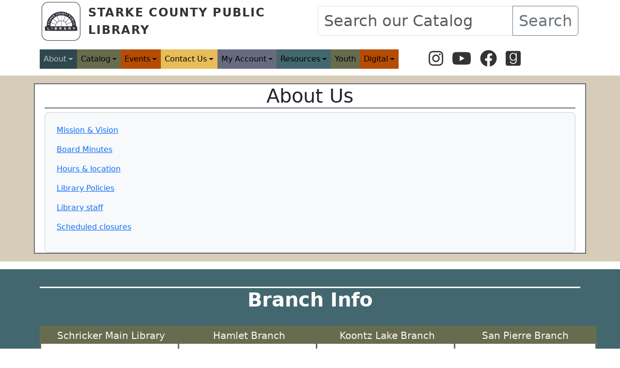

--- FILE ---
content_type: text/html; charset=UTF-8
request_url: https://scpls.org/about
body_size: 4444
content:

<!DOCTYPE html>
<html lang="en" dir="ltr" class="h-100">
  <head>
    <meta charset="utf-8" />
<noscript><style>form.antibot * :not(.antibot-message) { display: none !important; }</style>
</noscript><meta name="Generator" content="Drupal 11 (https://www.drupal.org)" />
<meta name="MobileOptimized" content="width" />
<meta name="HandheldFriendly" content="true" />
<meta name="viewport" content="width=device-width, initial-scale=1.0" />
<link rel="icon" href="/themes/custom/scplsb5subtheme/faviconscpls.ico" type="image/vnd.microsoft.icon" />
<link rel="canonical" href="https://scpls.org/about" />
<link rel="shortlink" href="https://scpls.org/node/2" />

    <title>About Us | Starke County Public Library</title>
    <link rel="stylesheet" media="all" href="/sites/default/files/css/css_i5KjRzhBZSFYcI7AXXd9tj-QEpb8bOALbkxDRBB-KC8.css?delta=0&amp;language=en&amp;theme=scplsb5subtheme&amp;include=eJxNjDEOgDAMxD5UxMSDknIqlVJS9cIArwexwGZ7sLoHY0hfZhUi6ecNpBTw33ZfkbIPPDSaWL2QmLtRFx4aGxrmYq5iE-O0upfEk4H23m8QmSpE" />
<link rel="stylesheet" media="all" href="/sites/default/files/css/css_XyZPtol7-Bpqze-sdkUK7voCTqcE_5Znv_-16bhIXsM.css?delta=1&amp;language=en&amp;theme=scplsb5subtheme&amp;include=eJxNjDEOgDAMxD5UxMSDknIqlVJS9cIArwexwGZ7sLoHY0hfZhUi6ecNpBTw33ZfkbIPPDSaWL2QmLtRFx4aGxrmYq5iE-O0upfEk4H23m8QmSpE" />

    <script src="https://use.fontawesome.com/releases/v6.4.2/js/all.js" defer crossorigin="anonymous"></script>
<script src="https://use.fontawesome.com/releases/v6.4.2/js/v4-shims.js" defer crossorigin="anonymous"></script>

  </head>
  <body class="path-node page-node-type-page   d-flex flex-column h-100">
        <div class="visually-hidden-focusable skip-link p-3 container">
      <a href="#main-content" class="p-2">
        Skip to main content
      </a>
    </div>
    
      <div class="dialog-off-canvas-main-canvas d-flex flex-column h-100" data-off-canvas-main-canvas>
    

<header>
<div class="container">
	<div class = "row">
		<div class="order-1 col m-1">  <div class="region region-header">
    <div id="block-scplsb5subtheme-branding" class="block-system block-system-branding-block">
  
    
  <div class="navbar-brand d-flex align-items-center">

    <a href="/" title="Home" rel="home" class="site-logo d-block">
    <img src="/themes/custom/scplsb5subtheme/scplsB5logo-333.svg" alt="Home" fetchpriority="high" />
  </a>
  
  <div>
        <a href="/" title="Home" rel="home" class="site-title">
      Starke County Public Library
    </a>
    
      </div>
</div>
</div>

  </div>
</div>
		<div class="order-2 col m-1">  <div class="region region-header2">
    <div id="block-scplsb5subtheme-evergreencatalogsearchlarge" class="block-block-content block-block-content3268e8b9-c54c-4636-9f67-94811acbf460">
  
    
      
            <div class="clearfix text-formatted field field--name-body field--type-text-with-summary field--label-hidden field__item"><form action="https://evergreen.lib.in.us/eg/opac/results" method="GET"><div class="input-group large-search mt-2"><input class="form-control cat-search-input" type="text" placeholder="Search our Catalog" aria-label="Search our Catalog" aria-describedby="button-addon2" name="query"> <input type="hidden" id="qtype" name="qtype" value="keyword"> <input type="hidden" id="locg" name="locg" value="STRKE"> <button class="btn btn-outline-secondary cat-search-btn" type="submit" id="button-addon2">Search</button></div></form></div>
      
  </div>

  </div>
</div>
	</div>
</div>

  <section class="navbar-section full-width">
  <nav class="navbar navbar-expand-lg   ">
    <div class="container d-flex">
      

      <button class="navbar-toggler collapsed" type="button" data-bs-toggle="collapse"
              data-bs-target="#navbarSupportedContent" aria-controls="navbarSupportedContent"
              aria-expanded="false" aria-label="Toggle navigation">
        <span class="navbar-toggler-icon"></span>
      </button>

      <div class="collapse navbar-collapse flex-wrap" id="navbarSupportedContent">
          <div class="region region-nav-main">
    <nav role="navigation" aria-labelledby="block-scplsb5subtheme-main-navigation-menu" id="block-scplsb5subtheme-main-navigation" class="block block-menu navigation menu--main">
            
  <h5 class="visually-hidden" id="block-scplsb5subtheme-main-navigation-menu">Main navigation</h5>
  

        
            <ul data-block="nav_main" class="navbar-nav justify-content-end flex-wrap nav-level-0">
                    <li class="nav-item dropdown">
          <a href="/about" class="nav-link active dropdown-toggle is-active" role="button" data-bs-toggle="dropdown" aria-expanded="false" title="Expand menu About" data-drupal-link-system-path="node/2" aria-current="page">About</a>
                  <ul data-block="nav_main" class="dropdown-menu nav-level-1">
                    <li class="nav-item">
          <a href="/mission" class="dropdown-item" data-drupal-link-system-path="node/3">Mission &amp; Vision</a>
      </li>

                    <li class="nav-item">
          <a href="/board-minutes" class="dropdown-item" data-drupal-link-system-path="board-minutes">Board Minutes</a>
      </li>

                    <li class="nav-item">
          <a href="/board-trustees" class="dropdown-item" data-drupal-link-system-path="node/4">Board of Trustees</a>
      </li>

                    <li class="nav-item">
          <a href="/hours-locations" class="dropdown-item" data-drupal-link-system-path="node/5">Hours &amp; Locations</a>
      </li>

                    <li class="nav-item">
          <a href="/library-policies" class="dropdown-item" data-drupal-link-system-path="library-policies">Library Policies</a>
      </li>

                    <li class="nav-item">
          <a href="/library-staff" class="dropdown-item" data-drupal-link-system-path="node/18">Library Staff</a>
      </li>

                    <li class="nav-item">
          <a href="/scheduled-closures" class="dropdown-item" data-drupal-link-system-path="scheduled-closures">Scheduled Closures</a>
      </li>

        </ul>
  
      </li>

                    <li class="nav-item dropdown">
          <a href="https://evergreen.lib.in.us/eg/opac/home?locg=STRKE" class="nav-link dropdown-toggle" role="button" data-bs-toggle="dropdown" aria-expanded="false" title="Expand menu Catalog">Catalog</a>
                  <ul data-block="nav_main" class="dropdown-menu nav-level-1">
                    <li class="nav-item">
          <a href="https://evergreen.lib.in.us/eg/opac/home?locg=STRKE" class="dropdown-item">Search Online Catalog</a>
      </li>

                    <li class="nav-item">
          <a href="https://evergreen.lib.in.us/opachelp.html" class="dropdown-item">Catalog Help</a>
      </li>

                    <li class="nav-item">
          <a href="/library-of-things" class="dropdown-item" data-drupal-link-system-path="node/48">Library of Things</a>
      </li>

        </ul>
  
      </li>

                    <li class="nav-item dropdown">
          <a href="/events" class="nav-link dropdown-toggle" role="button" data-bs-toggle="dropdown" aria-expanded="false" title="Expand menu Events" data-drupal-link-system-path="events">Events</a>
                  <ul data-block="nav_main" class="dropdown-menu nav-level-1">
                    <li class="nav-item">
          <a href="/events" class="dropdown-item" data-drupal-link-system-path="events">Upcoming Events</a>
      </li>

                    <li class="nav-item">
          <a href="/events/calendar" class="dropdown-item" data-drupal-link-system-path="events/calendar">Events Calendar</a>
      </li>

                    <li class="nav-item">
          <a href="/beyond-the-book" class="dropdown-item" data-drupal-link-system-path="node/89">Beyond the Book</a>
      </li>

                    <li class="nav-item">
          <a href="/storywalk" class="dropdown-item" data-drupal-link-system-path="node/50">Storywalk®</a>
      </li>

        </ul>
  
      </li>

                    <li class="nav-item dropdown">
          <a href="/contact" class="nav-link dropdown-toggle" role="button" data-bs-toggle="dropdown" aria-expanded="false" title="Expand menu Contact Us" data-drupal-link-system-path="contact">Contact Us</a>
                  <ul data-block="nav_main" class="dropdown-menu nav-level-1">
                    <li class="nav-item">
          <a href="/contact/kathleen_bowman_director_" class="dropdown-item">Kathleen Bowman (Director)</a>
      </li>

                    <li class="nav-item">
          <a href="/contact/business_office" class="dropdown-item">Kathryn Lynch (Business Office)</a>
      </li>

                    <li class="nav-item">
          <a href="https://scpls.org/contact/reference" class="dropdown-item">Savannah Trostel (Reference)</a>
      </li>

                    <li class="nav-item">
          <a href="/contact/adult_patron_services" class="dropdown-item" data-drupal-link-system-path="contact/adult_patron_services">Joan Brunicon (Adult Patron Services)</a>
      </li>

                    <li class="nav-item">
          <a href="/contact/child_program_information" class="dropdown-item">Janine Tuttle-Gassere (Children&#039;s Services)</a>
      </li>

                    <li class="nav-item">
          <a href="/contact/jordan_bires_teen_coordinator" class="dropdown-item">Jordan Bires (Teen Services)</a>
      </li>

                    <li class="nav-item">
          <a href="/contact/circulation" class="dropdown-item">Ashley Poindexter (Circulation)</a>
      </li>

                    <li class="nav-item">
          <a href="/contact/andrea_brown_adult_program_infor" class="dropdown-item">Andrea Brown (Adult Programming)</a>
      </li>

                    <li class="nav-item">
          <a href="/contact/treasure_bostain_hamlet_branch" class="dropdown-item" data-drupal-link-system-path="contact/treasure_bostain_hamlet_branch">Treasure Bostain (Hamlet Branch)</a>
      </li>

                    <li class="nav-item">
          <a href="/contact/paulette_varga_koontz_lake_branc" class="dropdown-item">Vicki Glover (Koontz Lake Branch)</a>
      </li>

                    <li class="nav-item">
          <a href="/contact/carla_stoll_san_pierre_branch_" class="dropdown-item">Carla Stoll (San Pierre Branch)</a>
      </li>

                    <li class="nav-item">
          <a href="/contact/feedback" class="dropdown-item" data-drupal-link-system-path="contact/feedback">Website feedback</a>
      </li>

        </ul>
  
      </li>

                    <li class="nav-item dropdown">
          <a href="https://evergreen.lib.in.us/eg/opac/myopac/main?locg=STRKE" class="nav-link dropdown-toggle" role="button" data-bs-toggle="dropdown" aria-expanded="false" title="Expand menu My Account">My Account</a>
                  <ul data-block="nav_main" class="dropdown-menu nav-level-1">
                    <li class="nav-item">
          <a href="https://evergreen.lib.in.us/eg/opac/myopac/prefs" class="dropdown-item">Account Preferences</a>
      </li>

                    <li class="nav-item">
          <a href="https://evergreen.lib.in.us/eg/opac/myopac/main?locg=STRKE" class="dropdown-item">My Evergreen Account</a>
      </li>

                    <li class="nav-item">
          <a href="https://evergreen.lib.in.us/eg/opac/myopac/main" class="dropdown-item">Fines &amp; Fees</a>
      </li>

                    <li class="nav-item">
          <a href="https://evergreen.lib.in.us/eg/opac/myopac/circs" class="dropdown-item">Items Out</a>
      </li>

                    <li class="nav-item">
          <a href="https://evergreen.lib.in.us/eg/opac/myopac/prefs_notify" class="dropdown-item">Notification Preferences</a>
      </li>

                    <li class="nav-item">
          <a href="https://evergreen.lib.in.us/eg/opac/myopac/main" class="dropdown-item">Pay Fines Online</a>
      </li>

                    <li class="nav-item">
          <a href="https://evergreen.lib.in.us/eg/opac/myopac/main" class="dropdown-item">Renew an Item</a>
      </li>

                    <li class="nav-item">
          <a href="https://evergreen.lib.in.us/eg/opac/myopac/prefs_settings" class="dropdown-item">Search and History Preferences</a>
      </li>

        </ul>
  
      </li>

                    <li class="nav-item dropdown">
          <a href="/resources" class="nav-link dropdown-toggle" role="button" data-bs-toggle="dropdown" aria-expanded="false" title="Expand menu Resources" data-drupal-link-system-path="node/51">Resources</a>
                  <ul data-block="nav_main" class="dropdown-menu nav-level-1">
                    <li class="nav-item">
          <a href="/local-history-genealogy" class="dropdown-item" data-drupal-link-system-path="local-history-genealogy">Local History &amp; Genealogy</a>
      </li>

                    <li class="nav-item">
          <a href="/newsletters" class="dropdown-item" data-drupal-link-system-path="newsletters">Newsletters</a>
      </li>

                    <li class="nav-item">
          <a href="/online-databases" class="dropdown-item" data-drupal-link-system-path="online-databases">Online Databases</a>
      </li>

                    <li class="nav-item">
          <a href="/services" class="dropdown-item" data-drupal-link-system-path="services">Services</a>
      </li>

        </ul>
  
      </li>

                    <li class="nav-item">
          <a href="/youth" class="nav-link" data-drupal-link-system-path="youth">Youth</a>
      </li>

                    <li class="nav-item dropdown">
          <a href="/digital" class="nav-link dropdown-toggle" role="button" data-bs-toggle="dropdown" aria-expanded="false" title="Expand menu Digital" data-drupal-link-system-path="node/52">Digital</a>
                  <ul data-block="nav_main" class="dropdown-menu nav-level-1">
                    <li class="nav-item">
          <a href="/online-databases" class="dropdown-item" data-drupal-link-system-path="online-databases">Online Databases</a>
      </li>

                    <li class="nav-item">
          <a href="https://www.kanopy.com/en/starkecountylibrary" class="dropdown-item">Kanopy</a>
      </li>

                    <li class="nav-item">
          <a href="https://www.hoopladigital.com/" class="dropdown-item">Hoopla</a>
      </li>

                    <li class="nav-item">
          <a href="/imagination-library" class="dropdown-item" data-drupal-link-system-path="node/53">Imagination Library</a>
      </li>

                    <li class="nav-item">
          <a href="https://idl.overdrive.com/" class="dropdown-item">Overdrive/Libby</a>
      </li>

                    <li class="nav-item">
          <a href="https://wowbrary.org/nu.aspx?p=8721--GEN&amp;more=" class="dropdown-item">Wowbrary</a>
      </li>

        </ul>
  
      </li>

        </ul>
  



  </nav>

  </div>

          <div class="region region-nav-additional">
    <div id="block-scplsb5subtheme-socialmedia" class="block-block-content block-block-content88ddca0c-e3bc-40cd-8c50-7ee411c8116f">
  
    
      
            <div class="clearfix text-formatted field field--name-body field--type-text-with-summary field--label-hidden field__item"><div class="container social-media-icons">
<div class="d-flex justify-content-evenly">
	<a href="https://www.instagram.com/starkecountypubliclibrary/?hl=en"><i class="fa-brands fa-instagram"></i></a>
	<a href="https://www.youtube.com/channel/UCwVLrBohdUCuPU_HmYtyFTQ"><i class="fa-brands fa-youtube"></i></a>
	<a href="https://www.facebook.com/SCPLS/"><i class="fa-brands fa-facebook"></i></a>
	<a href="https://goodreads.com"><i class="fa-brands fa-goodreads"></i></a>
	<!--<a href="newsletters"><i class="fa-sharp fa-solid fa-newspaper"></i></i></a>-->
	<!--<a href="https://www.pinterest.com/"><i class="fa-brands fa-pinterest"></i></i></a>-->
	<!--<a href="https://twitter.com"><i class="fa-brands fa-twitter"></i></a>-->

</div>
</div></div>
      
  </div>

  </div>

      </div>
    </div>
  </nav>
</section>
  
</header>
  <section class="section-alert full-width">
	<div class="container">
            <div class="region region-alerts">
    <div data-drupal-messages-fallback class="hidden"></div>

  </div>

    	</div>
  </section>
 
<div class="row">
    </div>

<main role="main">
  <a id="main-content" tabindex="-1"></a>
  
  
  
<section class="section-whatshappening full-width">
  <div class="container b5whatshappening">
    <div class="row g-0">
            <div class="order-1 order-lg-2 col-12">
          <div class="region region-content">
    <div id="block-scplsb5subtheme-pagetitle" class="block-core block-page-title-block">
  
    
      
<h1><span class="field field--name-title field--type-string field--label-hidden">About Us</span>
</h1>


  </div>
<div id="block-scplsb5subtheme-content" class="block-system block-system-main-block">
  
    
      
<article data-history-node-id="2" class="node node--type-page node--view-mode-full">

  
    

  
  <div class="node__content">
    
            <div class="clearfix text-formatted field field--name-body field--type-text-with-summary field--label-hidden field__item"><p><a href="/mission">Mission &amp; Vision</a></p><p><a href="/board-minutes">Board Minutes</a></p><p><a href="/hours-locations">Hours &amp; location</a></p><p><a href="/library-policies">Library Policies</a></p><p><a href="/library-staff">Library staff</a></p><p><a href="/scheduled-closures">Scheduled closures</a></p></div>
      
  </div>

</article>

  </div>

  </div>

      </div>
          </div>
  </div>
</section>
</main>
<section class="footersection full-width">
    <footer class="site-footer">
      <div class="container">
	  <h1 class="footer-header">Branch Info</h1>
                  <div class="row">
            <div class="order-1 col lg-3" style="min-width:260px;">
              <div class="region region-footer-first">
    <div id="block-scplsb5subtheme-schrickermainlibrary" class="block-block-content block-block-contentc2455ea7-1eeb-45c3-be57-e64543679240">
  
    
      
            <div class="clearfix text-formatted field field--name-body field--type-text-with-summary field--label-hidden field__item"><div class="str-hours-box"><h5 class="str-hours-title">Schricker Main Library</h5><div class="str-hours-body"><p>(574) 772-7323 (READ)&nbsp;&nbsp;&nbsp;&nbsp;<br>Fax:(574) 772-4207&nbsp;&nbsp;&nbsp;&nbsp;<br>152 W. Culver Rd.&nbsp;&nbsp;&nbsp;&nbsp;<br>Knox, Indiana 46534&nbsp;&nbsp;&nbsp;&nbsp;<br><strong>Hours</strong>&nbsp;&nbsp;&nbsp;&nbsp;<br>Mon, Wed, Fri 9:00 - 5:00 CT&nbsp;&nbsp;&nbsp;&nbsp;<br>Tue &amp; Thur: 9:00 - 7:00 CT&nbsp;&nbsp;&nbsp;&nbsp;<br>Sat: 9:00 - 3:00 CT&nbsp;&nbsp;&nbsp;&nbsp;<br>Sun: Closed</p></div></div></div>
      
  </div>

  </div>

            </div>
            <div class="order-2 col lg-3" style="min-width:260px;">
              <div class="region region-footer-second">
    <div id="block-scplsb5subtheme-hamletbranch" class="block-block-content block-block-contentf1781545-23c6-4cb5-a885-90dbaaa91c77">
  
    
      
            <div class="clearfix text-formatted field field--name-body field--type-text-with-summary field--label-hidden field__item"><div class="ham-hours-box"><h5 class="ham-hours-title">Hamlet Branch</h5><div class="ham-hours-body"><p>(574) 867-6033&nbsp;&nbsp;&nbsp;<br>Fax:(574)207-4100&nbsp;&nbsp;&nbsp;<br>6 N Starke Street&nbsp;&nbsp;&nbsp;<br>Hamlet, Indiana 46532&nbsp;&nbsp;&nbsp;<br><strong>Hours</strong>&nbsp;&nbsp;&nbsp;<br>Mon: 9:00 - 5:00 CT&nbsp;&nbsp;&nbsp;<br>Wed: 9:00 - 5:00 CT&nbsp;&nbsp;&nbsp;<br>Fri: 9:00 - 5:00 CT&nbsp;&nbsp;&nbsp;<br>Sat: 8:00 - 12:00 &nbsp;CT&nbsp;&nbsp;&nbsp;<br>Tue, Thur, &amp; Sun: Closed</p></div></div></div>
      
  </div>

  </div>

            </div>
            <div class="order-3 col lg-3" style="min-width:260px;">
              <div class="region region-footer-third">
    <div id="block-scplsb5subtheme-koontzlakebranch" class="block-block-content block-block-content230b887f-484d-48b3-9e48-6e36e4c7524d">
  
    
      
            <div class="clearfix text-formatted field field--name-body field--type-text-with-summary field--label-hidden field__item"><div class="kl-hours-box"><h5 class="kl-hours-title">Koontz Lake Branch</h5><div class="kl-hours-body"><p>(574) 586-3353&nbsp;&nbsp;&nbsp;<br>Fax:(574)586-5047&nbsp;&nbsp;&nbsp;<br>7954 North State Road 23&nbsp;&nbsp;&nbsp;<br>Walkerton, Indiana 46574&nbsp;&nbsp;&nbsp;<br><strong>Hours</strong>&nbsp;&nbsp;&nbsp;<br>Mon: 9:00 - 5:00 CT&nbsp;&nbsp;&nbsp;<br>Wed: 9:00 - 5:00 CT&nbsp;&nbsp;&nbsp;<br>Fri: 9:00 - 5:00 CT&nbsp;&nbsp;&nbsp;<br>Sat: 8:00 - 12:00 &nbsp;CT&nbsp;&nbsp;&nbsp;<br>Tue, Thur, &amp; Sun: Closed</p></div></div></div>
      
  </div>

  </div>

            </div>
            <div class="order-4 col lg-3" style="min-width:260px;">
              <div class="region region-footer-fourth">
    <div id="block-scplsb5subtheme-sanpierrebranch" class="block-block-content block-block-content61769364-57e3-4ecd-a387-4122a58e1ee4">
  
    
      
            <div class="clearfix text-formatted field field--name-body field--type-text-with-summary field--label-hidden field__item"><div class="sp-hours-box"><h5 class="sp-hours-title">San Pierre Branch</h5><div class="sp-hours-body"><p>(219) 828-4352&nbsp;&nbsp;&nbsp;<br>Fax:(219)205-3502&nbsp;&nbsp;&nbsp;<br>103 S. Broadway&nbsp;&nbsp;&nbsp;<br>San Pierre, Indiana 46374&nbsp;&nbsp;&nbsp;<br><strong>Hours</strong>&nbsp;&nbsp;&nbsp;<br>Mon: 9:00 - 3:00 CT&nbsp;&nbsp;&nbsp;<br>Wed: 9:00 - 5:00 CT&nbsp;&nbsp;&nbsp;<br>Thur: 10:00 - 4:00 CT&nbsp; &nbsp;&nbsp;<br>Fri: 9:00 - 5:00 CT&nbsp;&nbsp;<br>Tue, Sat, &amp; Sun: Closed</p></div></div></div>
      
  </div>

  </div>

            </div>
          </div>
        </section>
              </div>
    </footer>

  </div>

    
    <script src="/sites/default/files/js/js_AAp8JgwDY_7_pCsWkXgdIDzjEV98bWote8LSUr4gsC0.js?scope=footer&amp;delta=0&amp;language=en&amp;theme=scplsb5subtheme&amp;include=eJxLys8vKS4pSiww1U-CM3WzinVzEktSi0t00vLzShLLU4vzc1P1kdh6xWXp-OT0ijMycwGUOSRL"></script>

  </body>
</html>


--- FILE ---
content_type: image/svg+xml
request_url: https://scpls.org/themes/custom/scplsb5subtheme/scplsB5logo-333.svg
body_size: 7487
content:
<?xml version="1.0" encoding="UTF-8" standalone="no"?>
<svg
   class="d-block"
   width="36"
   height="36"
   viewBox="0 0 612 612"
   focusable="false"
   version="1.1"
   id="svg8"
   sodipodi:docname="scplsB5logo-333.svg"
   inkscape:version="1.2.1 (9c6d41e410, 2022-07-14)"
   xmlns:inkscape="http://www.inkscape.org/namespaces/inkscape"
   xmlns:sodipodi="http://sodipodi.sourceforge.net/DTD/sodipodi-0.dtd"
   xmlns="http://www.w3.org/2000/svg"
   xmlns:svg="http://www.w3.org/2000/svg"
   xmlns:rdf="http://www.w3.org/1999/02/22-rdf-syntax-ns#"
   xmlns:cc="http://creativecommons.org/ns#"
   xmlns:dc="http://purl.org/dc/elements/1.1/">
  <metadata
     id="metadata14">
    <rdf:RDF>
      <cc:Work
         rdf:about="">
        <dc:format>image/svg+xml</dc:format>
        <dc:type
           rdf:resource="http://purl.org/dc/dcmitype/StillImage" />
        <dc:title>Bootstrap</dc:title>
      </cc:Work>
    </rdf:RDF>
  </metadata>
  <defs
     id="defs12" />
  <sodipodi:namedview
     pagecolor="#ffffff"
     bordercolor="#666666"
     borderopacity="1"
     objecttolerance="10"
     gridtolerance="10"
     guidetolerance="10"
     inkscape:pageopacity="0"
     inkscape:pageshadow="2"
     inkscape:window-width="1920"
     inkscape:window-height="1009"
     id="namedview10"
     showgrid="false"
     showguides="true"
     inkscape:guide-bbox="true"
     inkscape:zoom="8"
     inkscape:cx="-8.875"
     inkscape:cy="5.375"
     inkscape:window-x="-8"
     inkscape:window-y="-8"
     inkscape:window-maximized="1"
     inkscape:current-layer="svg8"
     inkscape:showpageshadow="2"
     inkscape:pagecheckerboard="0"
     inkscape:deskcolor="#d1d1d1">
    <sodipodi:guide
       position="0,51"
       orientation="0,1"
       id="guide829"
       inkscape:locked="false"
       inkscape:label=""
       inkscape:color="rgb(0,0,255)" />
    <sodipodi:guide
       position="561,0"
       orientation="1,0"
       id="guide831"
       inkscape:locked="false"
       inkscape:label=""
       inkscape:color="rgb(0,0,255)" />
    <sodipodi:guide
       position="612,561"
       orientation="0,1"
       id="guide833"
       inkscape:locked="false"
       inkscape:label=""
       inkscape:color="rgb(0,0,255)" />
    <sodipodi:guide
       position="51,612"
       orientation="1,0"
       id="guide835"
       inkscape:locked="false"
       inkscape:label=""
       inkscape:color="rgb(0,0,255)" />
    <sodipodi:guide
       position="149.8125,476"
       orientation="0,1"
       id="guide837"
       inkscape:locked="false"
       inkscape:label=""
       inkscape:color="rgb(0,0,255)" />
    <sodipodi:guide
       position="335.75,135.46875"
       orientation="0,1"
       id="guide839"
       inkscape:locked="false"
       inkscape:label=""
       inkscape:color="rgb(0,0,255)" />
  </sodipodi:namedview>
  <title
     id="title2">Bootstrap</title>
  <path
     fill="currentColor"
     d="M510 8a94.3 94.3 0 0 1 94 94v408a94.3 94.3 0 0 1-94 94H102a94.3 94.3 0 0 1-94-94V102a94.3 94.3 0 0 1 94-94h408m0-8H102C45.9 0 0 45.9 0 102v408c0 56.1 45.9 102 102 102h408c56.1 0 102-45.9 102-102V102C612 45.9 566.1 0 510 0z"
     id="path4"
     style="fill:#333333;fill-opacity:1" />
  <path
     inkscape:export-ydpi="200"
     inkscape:export-xdpi="200"
     sodipodi:nodetypes="[base64]"
     inkscape:connector-curvature="0"
     id="path2396"
     d="M 52.739449,454.97734 C 51.779912,454.01316 50.99484,438.09989 50.99484,419.61458 V 386.0049 l 13.738734,-0.79482 13.738748,-0.79485 1.697703,-27.61126 c 3.34022,-54.32462 24.544855,-99.14323 65.388765,-138.20706 28.0222,-26.80099 54.79124,-42.55143 92.76823,-54.5832 118.87576,-37.66201 250.82054,23.83521 291.03733,135.64755 8.35404,23.22627 13.60832,51.32213 13.60832,72.76687 v 13.30191 H 551.98635 561 l 0.79977,34.41365 c 0.43979,18.92752 0.30902,34.90259 -0.29074,35.50019 -1.8601,1.85354 -506.920201,1.19189 -508.769581,-0.66654 z m 68.273331,-19.94145 c -0.59101,-1.80789 -5.39957,-3.65433 -10.68568,-4.10322 l -9.6111,-0.81614 v -15.61915 c 0,-12.13052 -0.876747,-15.61912 -3.925356,-15.61912 -3.140287,0 -3.925358,3.94447 -3.925358,19.72236 v 19.72232 h 14.611034 c 10.51737,0 14.30999,-0.92097 13.53646,-3.28705 z m 45.1258,-16.43527 c 0,-15.77789 -0.78503,-19.72236 -3.92541,-19.72236 -3.14027,0 -3.9253,3.94447 -3.9253,19.72236 0,15.77787 0.78503,19.72232 3.9253,19.72232 3.14038,0 3.92541,-3.94445 3.92541,-19.72232 z m 71.7679,14.68179 c 3.37197,-3.74423 3.87529,-6.28751 1.95712,-9.88919 -1.42031,-2.66671 -1.98563,-7.98542 -1.25629,-11.81937 1.70606,-8.96773 -5.705,-13.29134 -20.88482,-12.18446 l -11.02186,0.80371 -0.76889,19.06494 -0.76888,19.0649 h 14.10203 c 10.57459,0 15.23754,-1.26084 18.64159,-5.04053 z m -22.0467,-5.47805 c 0,-4.09056 1.74454,-5.25929 7.85072,-5.25929 8.46164,0 11.00332,6.11057 3.71128,8.92241 -7.56948,2.91882 -11.562,1.65388 -11.562,-3.66312 z m 0,-17.26736 c 0,-2.91922 2.03753,-3.87673 6.99465,-3.28704 10.1879,1.21196 11.08625,7.40617 1.07412,7.40617 -5.5797,0 -8.06877,-1.27065 -8.06877,-4.11913 z m 70.65636,21.21183 c 0,-5.55147 1.22125,-6.57411 7.85072,-6.57411 6.62946,0 7.85072,1.02264 7.85072,6.57411 0,4.84224 1.39228,6.57411 5.28492,6.57411 4.19976,0 5.043,-1.3411 4.10653,-6.53072 -0.64822,-3.59192 -1.86805,-7.65184 -2.7108,-9.02208 -0.84276,-1.37019 -0.33539,-3.2346 1.12732,-4.14304 4.03325,-2.50473 3.18337,-10.95788 -1.58315,-15.74758 -2.97672,-2.99133 -7.85677,-4.02812 -16.3556,-3.47489 l -12.11295,0.78847 -0.76889,19.06494 c -0.63585,15.76756 -0.0701,19.0649 3.27114,19.0649 2.56474,0 4.04004,-2.40064 4.04004,-6.57411 z m 1.26022,-17.1711 c -1.01806,-1.65523 -0.67625,-4.18989 0.75949,-5.63266 3.81057,-3.82907 14.99016,-1.53097 14.99016,3.08143 0,4.77041 -13.08149,6.88942 -15.74965,2.55123 z m 72.95944,19.80076 c 0.82839,-2.16947 4.52423,-3.94447 8.21284,-3.94447 3.68848,0 7.38433,1.775 8.21272,3.94447 0.82849,2.16944 3.57291,3.94445 6.09869,3.94445 4.18825,0 4.00987,-1.64212 -2.02601,-18.65876 -6.40322,-18.05206 -11.44669,-23.99544 -16.25879,-19.15983 -1.27234,1.27843 -5.30466,10.31058 -8.96083,20.07151 -6.28315,16.77412 -6.3772,17.74708 -1.71627,17.74708 2.71223,0 5.60914,-1.77501 6.43765,-3.94445 z m 4.28742,-14.30786 c 0,-6.61381 4.22423,-9.22159 6.26807,-3.86949 2.507,6.56493 1.87813,8.97358 -2.34265,8.97358 -2.15903,0 -3.92542,-2.29684 -3.92542,-5.10409 z m 68.03949,11.6782 c 0,-5.55147 1.22126,-6.57411 7.85072,-6.57411 6.62945,0 7.85072,1.02264 7.85072,6.57411 0,4.69919 1.41402,6.57411 4.9582,6.57411 4.36271,0 4.69704,-1.16368 2.78349,-9.68941 -1.21674,-5.42142 -1.15024,-11.61303 0.15096,-14.0565 1.54548,-2.90186 1.00082,-6.26802 -1.62341,-10.03289 -3.13812,-4.50207 -6.60642,-5.66588 -16.88541,-5.66588 h -12.936 v 19.72236 c 0,15.77787 0.78504,19.72232 3.92531,19.72232 2.4424,0 3.92542,-2.48353 3.92542,-6.57411 z m 0,-19.72233 c 0,-4.09058 1.74466,-5.2593 7.85072,-5.2593 6.10606,0 7.85072,1.16872 7.85072,5.2593 0,4.09056 -1.74466,5.25931 -7.85072,5.25931 -6.10606,0 -7.85072,-1.16875 -7.85072,-5.25931 z m 81.12407,20.94974 c 0,-2.9407 2.94395,-11.18473 6.54216,-18.32011 7.65465,-15.17926 7.75654,-15.77787 2.6841,-15.77787 -2.12198,0 -5.75822,3.69222 -8.08054,8.20494 l -4.22233,8.20489 -4.96557,-8.20489 c -2.731,-4.51272 -6.74917,-8.20494 -8.92921,-8.20494 -5.31842,0 -4.93541,2.0929 2.64667,14.46305 3.54585,5.78523 6.45321,13.77278 6.46058,17.75011 0.0113,4.66894 1.4044,7.23152 3.93872,7.23152 2.20214,0 3.92542,-2.34718 3.92542,-5.3467 z M 217.30491,371.267 c 1.82921,-7.23151 2.8418,-13.64071 2.25012,-14.24268 -3.6323,-3.69498 -70.7792,-31.13629 -72.35012,-29.56772 -5.13026,5.12264 -9.65254,52.33833 -5.4202,56.59125 0.99831,1.00321 17.65043,1.49627 37.00473,1.09571 l 35.18957,-0.72833 z m 88.83796,-28.92607 v -42.0743 l -10.14549,0.61745 c -14.62031,0.88974 -36.02141,11.58892 -48.73484,24.36416 -12.19135,12.25077 -23.35596,34.24453 -25.48672,50.20759 l -1.3892,10.40791 42.87808,-0.72424 42.87817,-0.72427 z m 89.59202,33.04805 c -4.80892,-36.0274 -37.9232,-69.49287 -74.54472,-75.33509 l -11.12187,-1.77427 v 41.97214 c 0,23.08465 0.78503,42.76099 1.74453,43.72519 0.95962,0.9642 20.54515,1.75309 43.52356,1.75309 h 41.77879 z m 86.64367,-1.49232 c 0.96163,-11.20099 -3.70238,-42.56259 -7.16771,-48.19695 -1.58088,-2.57041 -11.08422,0.49902 -39.77675,12.84734 -20.7347,8.92353 -38.07142,16.56244 -38.52581,16.97532 -0.7456,0.67748 3.33302,18.62435 6.13408,26.99123 0.85915,2.5662 10.23589,3.18608 39.77854,2.62966 l 38.65455,-0.72803 z m -360.2865,-15.7 c 2.2523,-4.96727 2.16365,-7.44293 -0.37651,-10.51858 -4.88408,-5.91358 -10.24157,-4.91022 -13.62498,2.55179 -1.6395,3.61575 -3.96947,6.5741 -5.17772,6.5741 -3.261219,0 -2.65963,-6.37204 0.94343,-9.99265 2.44243,-2.45432 2.16276,-3.15558 -1.25859,-3.15558 -4.680404,0 -8.799382,10.91262 -5.898977,15.62842 3.217003,5.23055 11.934137,2.9467 14.484897,-3.79501 1.36804,-3.61576 3.69412,-6.57412 5.16904,-6.57412 3.44692,0 3.49665,7.07242 0.0647,9.20375 -3.41289,2.11957 -3.37487,6.57412 0.056,6.57412 1.47015,0 3.99851,-2.92329 5.61855,-6.49624 z m 386.29946,-0.73528 c -5.6335,-6.49827 -2.97969,-11.17598 6.34039,-11.17598 7.49467,0 7.86556,0.47333 6.34752,8.10026 -1.15737,5.81521 -0.69597,7.79708 1.63562,7.02554 4.48124,-1.48286 5.63184,-11.96968 1.81972,-16.58534 -3.80558,-4.60784 -15.96379,-4.99379 -20.2923,-0.64418 -3.38493,3.40147 -4.23909,13.27126 -1.39561,16.12848 0.9595,0.9642 3.49716,1.75309 5.63932,1.75309 3.41236,0 3.40072,-0.56996 -0.095,-4.60187 z M 231.27107,338.05835 c 9.75702,-15.77222 12.13755,-10.97641 -24.19254,-48.7389 l -23.18137,-24.09539 -7.2253,8.31753 c -9.64182,11.09935 -22.84362,33.0334 -24.79054,41.18808 -1.49641,6.26795 0.0481,7.26933 33.16713,21.5019 19.10515,8.21029 35.44387,15.01447 36.30812,15.12045 0.86438,0.10594 5.3259,-5.87618 9.9145,-13.29367 z m 218.80151,-11.22841 c 16.2645,-7.18687 20.73565,-10.30195 20.04088,-13.96255 -1.19087,-6.2735 -16.80702,-31.37126 -26.59124,-42.73651 l -7.83291,-9.09859 -29.54574,31.27142 -29.54563,31.27139 8.98255,13.70642 8.98265,13.70638 17.28709,-7.45358 c 9.50795,-4.09948 26.70798,-11.61646 38.22235,-16.70438 z m 71.43166,-3.91879 c 0.73705,-2.22203 -1.15273,-2.61638 -6.40712,-1.337 -13.28755,3.23524 -19.57485,6.24316 -18.09147,8.65507 1.91745,3.11744 23.13981,-3.22203 24.49859,-7.31807 z m -415.55443,3.37058 c 0,-2.94972 1.38292,-3.68819 4.57957,-2.44551 9.06079,3.52242 18.97255,4.64929 18.97255,2.15699 0,-1.39818 -4.66102,-3.9454 -10.35781,-5.6605 -7.37984,-2.22185 -9.93265,-4.23159 -8.87917,-6.99037 0.81326,-2.12957 0.29021,-3.87197 -1.16227,-3.87197 -1.45249,0 -3.93368,3.7266 -5.51377,8.28135 -3.55193,10.23866 -3.602451,12.7558 -0.25594,12.7558 1.4393,0 2.61691,-1.9016 2.61691,-4.22579 z m 145.02175,-11.31177 c 2.486,-2.76045 8.02924,-6.47958 12.31807,-8.26475 5.43718,-2.26312 7.34252,-4.52516 6.29336,-7.47182 -9.44122,-26.5173 -29.23792,-71.28197 -31.52367,-71.28197 -3.57102,0 -31.56904,17.23324 -42.7226,26.29644 l -8.09028,6.57411 27.61227,29.58348 c 15.18671,16.27094 28.50786,29.5835 29.60253,29.5835 1.09453,0 4.02422,-2.25853 6.51032,-5.01899 z m 151.99682,-26.15538 28.78589,-29.85957 -9.85048,-8.58118 c -9.66201,-8.41702 -38.24053,-25.05204 -43.03863,-25.05204 -3.81116,0 -33.52972,77.11577 -30.15431,78.24638 1.59548,0.53444 7.3905,4.36149 12.87781,8.50456 5.4873,4.14312 10.56568,7.32332 11.28528,7.06718 0.71972,-0.25613 14.26213,-13.90257 30.09444,-30.32533 z m 91.83809,22.0215 c -1.40095,-5.60901 -0.34049,-7.06435 7.56699,-10.38438 5.05796,-2.12364 9.19633,-5.2035 9.19633,-6.84415 0,-1.64063 -0.88313,-2.5826 -1.9626,-2.0933 -1.07957,0.48931 -6.37874,2.60069 -11.77613,4.69191 -10.17804,3.94348 -11.71272,7.41411 -7.10439,16.06673 3.79346,7.12264 6.02173,6.3379 4.0798,-1.43681 z m -361.01708,-5.31017 c -2.06531,-5.40834 0.73183,-11.83338 5.15169,-11.83338 2.00497,0 3.64537,-1.06915 3.64537,-2.37587 0,-3.0491 -26.22664,-4.91983 -28.02224,-1.99878 -1.5084,2.45372 14.60556,20.15249 18.34796,20.15249 1.31096,0 1.70569,-1.77501 0.87722,-3.94446 z m -10.82971,-9.20375 c -0.88954,-1.44631 0.2185,-2.62963 2.46244,-2.62963 2.2439,0 4.07981,1.18332 4.07981,2.62963 0,1.44631 -1.10811,2.62966 -2.46244,2.62966 -1.35437,0 -3.19027,-1.18335 -4.07981,-2.62966 z m 175.98676,-1.82844 8.50488,-1.48936 v -39.1831 c 0,-34.21297 -0.5556,-39.3974 -4.38041,-40.87225 -5.45179,-2.10221 -37.26916,3.22183 -49.20623,8.23368 l -8.88184,3.72913 14.79194,37.23465 14.79193,37.23463 7.93743,-1.69902 c 4.36544,-0.93447 11.76462,-2.36923 16.4423,-3.18836 z m 58.26359,-32.69491 c 7.89548,-20.43418 14.35547,-37.8364 14.35547,-38.67164 0,-2.85719 -23.5372,-8.43759 -42.52462,-10.08212 l -18.97258,-1.64321 v 40.86084 40.86089 l 12.4303,2.60324 c 6.83658,1.43178 14.21355,2.74314 16.39301,2.91412 2.76567,0.21693 8.29953,-10.91259 18.31842,-36.84212 z m 132.47827,22.68996 c 0.82838,-2.16947 3.0772,-3.94447 4.99715,-3.94447 5.17055,0 7.01794,-4.51966 4.00856,-9.80682 -6.89395,-12.11176 -6.85928,-12.103 -18.14574,-4.59769 -6.09669,4.05431 -10.04182,8.44334 -9.09942,10.12354 6.48801,11.56832 15.42401,15.59813 18.23945,8.22544 z m -10.43552,-5.17509 c -1.57364,-4.12088 1.6829,-7.63891 4.47458,-4.83373 2.49396,2.50611 2.02174,8.69399 -0.66354,8.69399 -1.28528,0 -3.00024,-1.73711 -3.81104,-3.86026 z m 9.7316,-5.29025 c -2.20914,-5.78492 0.21876,-7.58451 4.02126,-2.98052 2.1405,2.59169 2.25155,4.3113 0.35452,5.48947 -1.51937,0.9436 -3.48849,-0.18531 -4.37578,-2.50895 z m -338.54723,4.41714 c 0,-1.15703 -1.31051,-3.42059 -2.91226,-5.03016 -4.47788,-4.49966 -0.15445,-8.85761 6.998,-7.05372 8.35466,2.10708 8.23802,-2.52588 -0.16045,-6.37107 -3.59818,-1.64745 -6.54219,-4.20407 -6.54219,-5.68137 0,-5.44085 -10.48611,-2.47264 -14.83683,4.19975 -4.43739,6.80528 -4.38458,6.97346 4.51926,14.39227 9.21311,7.67653 12.93447,9.27167 12.93447,5.5443 z M 136.22746,265.0644 c -1.58645,-2.57944 5.70902,-9.71658 7.79229,-7.62318 1.84847,1.85751 -1.54807,9.95487 -4.17573,9.95487 -1.20038,0 -2.82783,-1.04926 -3.61656,-2.33169 z m 337.37116,-10.78911 c 9.78041,-10.25832 6.26664,-13.75891 -3.94383,-3.92901 -6.04989,5.82441 -8.55,6.83561 -10.94645,4.4275 -2.39644,-2.40808 -1.39014,-4.92037 4.40606,-10.99974 9.78231,-10.26018 6.29871,-13.79104 -3.90998,-3.96295 -9.00665,8.67095 -9.4512,10.90043 -3.4924,17.51677 5.96187,6.61987 9.18992,6.06893 17.8866,-3.05257 z m -302.22618,-2.13114 c 0,-1.15704 -1.41318,-3.52372 -3.14038,-5.25928 -2.44241,-2.45434 -0.9886,-3.15559 6.54229,-3.15559 11.92577,0 12.88029,-4.61582 1.18908,-5.75008 -7.10916,-0.68973 -8.73208,-2.10978 -9.95726,-8.71296 -1.37768,-7.42474 -1.58077,-7.54219 -3.45155,-1.99576 -1.09324,3.24124 -1.25333,7.08709 -0.35583,8.54633 0.89739,1.45925 0.45416,2.65319 -0.98515,2.65319 -1.43931,0 -3.35653,-1.20265 -4.26057,-2.67253 -0.90405,-1.4699 -2.84228,-1.9282 -4.30726,-1.01838 -1.52806,0.94894 0.99907,5.45137 5.92792,10.56145 8.38909,8.69746 12.79871,11.04151 12.79871,6.80361 z m 31.36368,-24.07135 c 7.56285,-5.83915 5.736,-9.98775 -2.20391,-5.00499 -7.00251,4.39434 -11.0569,0.32009 -4.48624,-4.50797 2.77139,-2.03628 4.26996,-4.47482 3.3303,-5.41902 -0.93955,-0.9442 -3.53172,-0.19617 -5.76022,1.66239 -2.22851,1.85848 -4.88896,2.53787 -5.91211,1.50969 -1.02329,-1.02817 1.06602,-4.12883 4.64274,-6.89038 4.89039,-3.77574 5.43932,-5.03544 2.21355,-5.07942 -2.35939,-0.0321 -6.97388,2.12564 -10.25452,4.79508 l -5.96485,4.85356 7.29395,9.6095 c 4.01176,5.28519 8.03742,9.58315 8.94608,9.551 0.90867,-0.0321 4.57851,-2.31791 8.15523,-5.07944 z m 237.42339,2.10281 c 5.52934,2.97365 13.8385,-0.53346 13.8385,-5.84093 0,-1.84547 -2.79408,-5.99309 -6.20904,-9.21689 l -6.20903,-5.86148 -8.1139,10.29451 c -7.69336,9.76083 -8.64835,16.81515 -1.46556,10.82496 2.24073,-1.86878 4.93349,-1.93482 8.15903,-0.20012 z m -0.44275,-7.30177 c -0.82816,-1.34637 -0.3088,-3.19124 1.15404,-4.09967 3.12292,-1.9395 7.89335,0.52218 7.89335,4.07317 0,3.19974 -7.08302,3.2205 -9.04739,0.0266 z m -34.74208,-19.81638 c 9.13374,-9.17827 10.40417,-15.69296 1.4772,-7.57476 -4.49989,4.09212 -4.79193,4.02178 -4.79193,-1.15391 0,-3.03141 -1.17768,-6.24299 -2.61699,-7.13686 -1.50486,-0.93458 -2.63206,1.51376 -2.6526,5.7615 -0.0213,4.0627 -0.74586,10.04924 -1.61367,13.30342 -2.13801,8.01674 -0.43088,7.48116 10.19799,-3.19939 z m -159.20751,2.35416 c 4.17874,-4.19904 5.48135,-9.01593 2.43813,-9.01593 -0.92079,0 -3.10571,1.96729 -4.85535,4.37173 -4.87601,6.70076 -12.32412,2.53271 -11.30975,-6.329 0.65795,-5.74807 2.04691,-7.11693 6.71745,-6.62008 3.23837,0.34455 5.88803,-0.54296 5.88803,-1.97224 0,-1.42926 -3.49134,-2.59864 -7.75869,-2.59864 -9.91129,0 -14.78314,7.80425 -10.25999,16.43528 5.53588,10.56329 12.31107,12.59118 19.14017,5.72888 z M 372.93285,193.5463 c 2.04061,-7.61525 3.97268,-10.31601 6.64312,-9.28627 2.07114,0.7986 3.76556,0.42157 3.76556,-0.83786 0,-1.25941 -3.70856,-3.58895 -8.24123,-5.17676 -10.18896,-3.56922 -12.69396,-3.61997 -12.69396,-0.25717 0,1.44631 1.7664,2.62963 3.92531,2.62963 4.61165,0 4.87341,2.41134 1.28978,11.88289 -2.32731,6.15106 -1.66733,11.78393 1.38077,11.78393 0.57922,0 2.34798,-4.83225 3.93065,-10.73833 z m -90.87479,-0.0307 c 3.71841,-5.97211 0.1557,-17.50565 -6.01557,-19.47388 -12.7455,-4.06494 -22.13161,7.63965 -15.74407,19.63292 3.58409,6.72957 17.53385,6.6276 21.75964,-0.15911 z m -14.92555,-1.19578 c -5.7563,-5.78424 -4.32056,-12.7991 2.82993,-13.82758 7.26533,-1.04498 10.98066,8.85273 5.42043,14.44001 -3.34941,3.36565 -4.36675,3.29012 -8.25036,-0.61243 z m 82.21813,3.41843 c 0.0154,-1.8079 0.75867,-7.72459 1.65083,-13.14824 1.07613,-6.54254 0.62613,-9.86117 -1.33729,-9.86117 -1.62756,0 -2.95927,2.95836 -2.95927,6.57413 0,8.92562 -3.4443,8.2832 -7.04965,-1.31484 -3.8196,-10.16859 -7.56924,-10.04066 -9.63315,0.3287 -2.35618,11.83839 -2.01746,18.07883 0.98135,18.07883 1.43931,0 2.61699,-2.95836 2.61699,-6.57414 0,-8.9256 3.44431,-8.2832 7.04965,1.31484 2.95013,7.85387 8.62566,10.86269 8.68054,4.60189 z m -38.18793,-0.93878 c 4.66914,-1.80045 6.08066,-24.70026 1.52246,-24.70026 -1.43932,0 -2.61687,4.73335 -2.61687,10.51857 0,7.23772 -1.13706,10.51858 -3.64537,10.51858 -4.21925,0 -6.82222,-5.60032 -6.82222,-14.67813 0,-3.49745 -1.17768,-6.35902 -2.61699,-6.35902 -3.43313,0 -3.36935,14.7108 0.0926,21.21002 2.79359,5.24533 6.89811,6.2623 14.08683,3.49024 z"
     style="fill:#33333f;stroke-width:2.62326598;fill-opacity:1" />
</svg>
